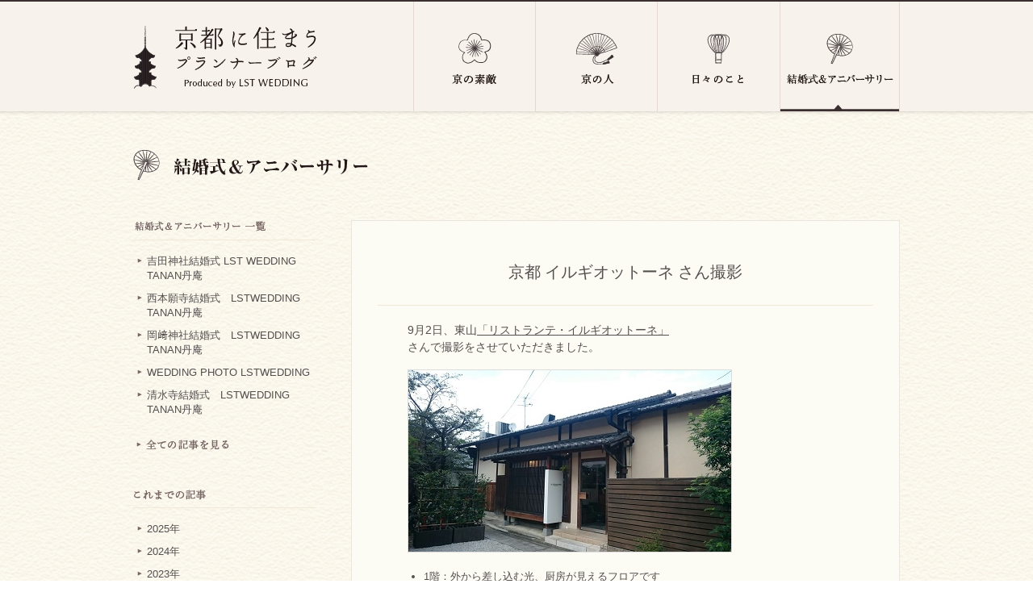

--- FILE ---
content_type: text/html; charset=UTF-8
request_url: https://www.lst-nishikawa.com/weddings/%E4%BA%AC%E9%83%BD%E3%80%80%E3%82%A4%E3%83%AB%E3%82%AE%E3%82%AA%E3%83%83%E3%83%88%E3%83%BC%E3%83%8D%E3%80%80%E3%81%95%E3%82%93%E6%92%AE%E5%BD%B1/
body_size: 11616
content:
<!DOCTYPE html PUBLIC "-//W3C//DTD XHTML 1.0 Transitional//EN" "http://www.w3.org/TR/xhtml1/DTD/xhtml1-transitional.dtd">
<html xmlns="http://www.w3.org/1999/xhtml" xml:lang="ja" lang="ja" xmlns:og="http://ogp.me/ns#" xmlns:fb="http://www.facebook.com/2008/fbml">
<head>
<meta http-equiv="Content-Type" content="text/html; charset=UTF-8" />
<meta http-equiv="Content-Script-Type" content="text/javascript" />
<meta http-equiv="Content-Style-Type" content="text/css" />
<meta name="robots" content="index,follow">
<link rel="shortcut icon" href="https://www.lst-nishikawa.com/wp-content/themes/nishikawa/img/favicon.ico" type="image/x-icon" />
<link rel="apple-touch-icon-precomposed" href="https://www.lst-nishikawa.com/wp-content/themes/nishikawa/img/apple-touch-icon.png" />
<meta name="Description" content="京都で和婚・結婚式を手掛けるウエディングプランナーのブログ。京都の結婚式やアニバーサリーについてご紹介します" />
<meta name="Keywords" content="京都和婚,京都結婚式（挙式）,京都神社結婚式（挙式）,京都神社婚,京都料亭披露宴,京都婚,着物,LST,エルエスティ,ウエディング,ウエディングプランナー,WEDDING" />
<meta property="og:title" content="京都 イルギオットーネ さん撮影 | 京都に住まう和婚プランナーブログ | LST WEDDING" />
<meta property="og:description" content="京都で和婚・結婚式を手掛けるウエディングプランナーのブログ。京都のお店や職人・京都結婚式・京都神社結婚式・京都料亭披露宴・同志社ウエディング・ライフスタイルをテーマに綴ります" />
<meta property="og:type" content="article" />
<meta property="og:url" content="https://www.lst-nishikawa.com/weddings/%e4%ba%ac%e9%83%bd%e3%80%80%e3%82%a4%e3%83%ab%e3%82%ae%e3%82%aa%e3%83%83%e3%83%88%e3%83%bc%e3%83%8d%e3%80%80%e3%81%95%e3%82%93%e6%92%ae%e5%bd%b1/" />
<meta property="og:image" content="https://www.lst-nishikawa.com/wp-content/uploads/hitohira/2016/09/1472817303193.jpg" />
<meta property="og:site_name" content="京都に住まう和婚プランナーブログ｜京都の神社結婚式・披露宴サポート LST WEDDING" />
<meta property="fb:app_id" content="161644950692012" />
<meta property="og:locale" content="ja_JP" />

<!-- is single -->
<title>京都 イルギオットーネ さん撮影 | 京都に住まう和婚プランナーブログ | LST WEDDING | 結婚式＆アニバーサリー | 京都に住まう和婚プランナーブログ | LST WEDDING</title>
<link rel="stylesheet" href="https://www.lst-nishikawa.com/wp-content/themes/nishikawa/common/css/import.css" type="text/css" media="all" />
<link rel="stylesheet" href="https://www.lst-nishikawa.com/wp-content/themes/nishikawa/common/css/wp.css" type="text/css" media="all" />
<link rel="stylesheet" href="https://www.lst-nishikawa.com/wp-content/themes/nishikawa/common/css/wedding.css" type="text/css" media="all" />
<link rel="stylesheet" href="https://www.lst-nishikawa.com/wp-content/themes/nishikawa/common/css/print.css" type="text/css" media="print" />
<meta name='robots' content='index, follow, max-image-preview:large, max-snippet:-1, max-video-preview:-1' />
	<style>img:is([sizes="auto" i], [sizes^="auto," i]) { contain-intrinsic-size: 3000px 1500px }</style>
	
	<!-- This site is optimized with the Yoast SEO plugin v26.1 - https://yoast.com/wordpress/plugins/seo/ -->
	<link rel="canonical" href="https://www.lst-nishikawa.com/weddings/京都　イルギオットーネ　さん撮影/" />
	<script type="application/ld+json" class="yoast-schema-graph">{"@context":"https://schema.org","@graph":[{"@type":"WebPage","@id":"https://www.lst-nishikawa.com/weddings/%e4%ba%ac%e9%83%bd%e3%80%80%e3%82%a4%e3%83%ab%e3%82%ae%e3%82%aa%e3%83%83%e3%83%88%e3%83%bc%e3%83%8d%e3%80%80%e3%81%95%e3%82%93%e6%92%ae%e5%bd%b1/","url":"https://www.lst-nishikawa.com/weddings/%e4%ba%ac%e9%83%bd%e3%80%80%e3%82%a4%e3%83%ab%e3%82%ae%e3%82%aa%e3%83%83%e3%83%88%e3%83%bc%e3%83%8d%e3%80%80%e3%81%95%e3%82%93%e6%92%ae%e5%bd%b1/","name":"京都 イルギオットーネ さん撮影 | 京都に住まう和婚プランナーブログ | LST WEDDING","isPartOf":{"@id":"https://www.lst-nishikawa.com/#website"},"primaryImageOfPage":{"@id":"https://www.lst-nishikawa.com/weddings/%e4%ba%ac%e9%83%bd%e3%80%80%e3%82%a4%e3%83%ab%e3%82%ae%e3%82%aa%e3%83%83%e3%83%88%e3%83%bc%e3%83%8d%e3%80%80%e3%81%95%e3%82%93%e6%92%ae%e5%bd%b1/#primaryimage"},"image":{"@id":"https://www.lst-nishikawa.com/weddings/%e4%ba%ac%e9%83%bd%e3%80%80%e3%82%a4%e3%83%ab%e3%82%ae%e3%82%aa%e3%83%83%e3%83%88%e3%83%bc%e3%83%8d%e3%80%80%e3%81%95%e3%82%93%e6%92%ae%e5%bd%b1/#primaryimage"},"thumbnailUrl":"https://www.lst-nishikawa.com/wp-content/uploads/hitohira/2016/09/1472817303193.jpg","datePublished":"2016-09-02T12:18:39+00:00","breadcrumb":{"@id":"https://www.lst-nishikawa.com/weddings/%e4%ba%ac%e9%83%bd%e3%80%80%e3%82%a4%e3%83%ab%e3%82%ae%e3%82%aa%e3%83%83%e3%83%88%e3%83%bc%e3%83%8d%e3%80%80%e3%81%95%e3%82%93%e6%92%ae%e5%bd%b1/#breadcrumb"},"inLanguage":"ja","potentialAction":[{"@type":"ReadAction","target":["https://www.lst-nishikawa.com/weddings/%e4%ba%ac%e9%83%bd%e3%80%80%e3%82%a4%e3%83%ab%e3%82%ae%e3%82%aa%e3%83%83%e3%83%88%e3%83%bc%e3%83%8d%e3%80%80%e3%81%95%e3%82%93%e6%92%ae%e5%bd%b1/"]}]},{"@type":"ImageObject","inLanguage":"ja","@id":"https://www.lst-nishikawa.com/weddings/%e4%ba%ac%e9%83%bd%e3%80%80%e3%82%a4%e3%83%ab%e3%82%ae%e3%82%aa%e3%83%83%e3%83%88%e3%83%bc%e3%83%8d%e3%80%80%e3%81%95%e3%82%93%e6%92%ae%e5%bd%b1/#primaryimage","url":"https://www.lst-nishikawa.com/wp-content/uploads/hitohira/2016/09/1472817303193.jpg","contentUrl":"https://www.lst-nishikawa.com/wp-content/uploads/hitohira/2016/09/1472817303193.jpg","width":400,"height":225},{"@type":"BreadcrumbList","@id":"https://www.lst-nishikawa.com/weddings/%e4%ba%ac%e9%83%bd%e3%80%80%e3%82%a4%e3%83%ab%e3%82%ae%e3%82%aa%e3%83%83%e3%83%88%e3%83%bc%e3%83%8d%e3%80%80%e3%81%95%e3%82%93%e6%92%ae%e5%bd%b1/#breadcrumb","itemListElement":[{"@type":"ListItem","position":1,"name":"ホーム","item":"https://www.lst-nishikawa.com/"},{"@type":"ListItem","position":2,"name":"結婚式＆アニバーサリー","item":"https://www.lst-nishikawa.com/weddings/"},{"@type":"ListItem","position":3,"name":"京都 イルギオットーネ さん撮影"}]},{"@type":"WebSite","@id":"https://www.lst-nishikawa.com/#website","url":"https://www.lst-nishikawa.com/","name":"京都に住まう和婚プランナーブログ | LST WEDDING","description":"京都の神社結婚式・披露宴サポート","publisher":{"@id":"https://www.lst-nishikawa.com/#organization"},"potentialAction":[{"@type":"SearchAction","target":{"@type":"EntryPoint","urlTemplate":"https://www.lst-nishikawa.com/?s={search_term_string}"},"query-input":{"@type":"PropertyValueSpecification","valueRequired":true,"valueName":"search_term_string"}}],"inLanguage":"ja"},{"@type":"Organization","@id":"https://www.lst-nishikawa.com/#organization","name":"京都に住まう和婚プランナーブログ | LST WEDDING","url":"https://www.lst-nishikawa.com/","logo":{"@type":"ImageObject","inLanguage":"ja","@id":"https://www.lst-nishikawa.com/#/schema/logo/image/","url":"https://www.lst-nishikawa.com/wp-content/uploads/2023/09/logo.gif","contentUrl":"https://www.lst-nishikawa.com/wp-content/uploads/2023/09/logo.gif","width":233,"height":79,"caption":"京都に住まう和婚プランナーブログ | LST WEDDING"},"image":{"@id":"https://www.lst-nishikawa.com/#/schema/logo/image/"}}]}</script>
	<!-- / Yoast SEO plugin. -->


<link rel='dns-prefetch' href='//ajax.googleapis.com' />
<link rel='stylesheet' id='wp-block-library-css' href='https://www.lst-nishikawa.com/wp-includes/css/dist/block-library/style.min.css?ver=6.8.3' type='text/css' media='all' />
<style id='classic-theme-styles-inline-css' type='text/css'>
/*! This file is auto-generated */
.wp-block-button__link{color:#fff;background-color:#32373c;border-radius:9999px;box-shadow:none;text-decoration:none;padding:calc(.667em + 2px) calc(1.333em + 2px);font-size:1.125em}.wp-block-file__button{background:#32373c;color:#fff;text-decoration:none}
</style>
<style id='global-styles-inline-css' type='text/css'>
:root{--wp--preset--aspect-ratio--square: 1;--wp--preset--aspect-ratio--4-3: 4/3;--wp--preset--aspect-ratio--3-4: 3/4;--wp--preset--aspect-ratio--3-2: 3/2;--wp--preset--aspect-ratio--2-3: 2/3;--wp--preset--aspect-ratio--16-9: 16/9;--wp--preset--aspect-ratio--9-16: 9/16;--wp--preset--color--black: #000000;--wp--preset--color--cyan-bluish-gray: #abb8c3;--wp--preset--color--white: #ffffff;--wp--preset--color--pale-pink: #f78da7;--wp--preset--color--vivid-red: #cf2e2e;--wp--preset--color--luminous-vivid-orange: #ff6900;--wp--preset--color--luminous-vivid-amber: #fcb900;--wp--preset--color--light-green-cyan: #7bdcb5;--wp--preset--color--vivid-green-cyan: #00d084;--wp--preset--color--pale-cyan-blue: #8ed1fc;--wp--preset--color--vivid-cyan-blue: #0693e3;--wp--preset--color--vivid-purple: #9b51e0;--wp--preset--gradient--vivid-cyan-blue-to-vivid-purple: linear-gradient(135deg,rgba(6,147,227,1) 0%,rgb(155,81,224) 100%);--wp--preset--gradient--light-green-cyan-to-vivid-green-cyan: linear-gradient(135deg,rgb(122,220,180) 0%,rgb(0,208,130) 100%);--wp--preset--gradient--luminous-vivid-amber-to-luminous-vivid-orange: linear-gradient(135deg,rgba(252,185,0,1) 0%,rgba(255,105,0,1) 100%);--wp--preset--gradient--luminous-vivid-orange-to-vivid-red: linear-gradient(135deg,rgba(255,105,0,1) 0%,rgb(207,46,46) 100%);--wp--preset--gradient--very-light-gray-to-cyan-bluish-gray: linear-gradient(135deg,rgb(238,238,238) 0%,rgb(169,184,195) 100%);--wp--preset--gradient--cool-to-warm-spectrum: linear-gradient(135deg,rgb(74,234,220) 0%,rgb(151,120,209) 20%,rgb(207,42,186) 40%,rgb(238,44,130) 60%,rgb(251,105,98) 80%,rgb(254,248,76) 100%);--wp--preset--gradient--blush-light-purple: linear-gradient(135deg,rgb(255,206,236) 0%,rgb(152,150,240) 100%);--wp--preset--gradient--blush-bordeaux: linear-gradient(135deg,rgb(254,205,165) 0%,rgb(254,45,45) 50%,rgb(107,0,62) 100%);--wp--preset--gradient--luminous-dusk: linear-gradient(135deg,rgb(255,203,112) 0%,rgb(199,81,192) 50%,rgb(65,88,208) 100%);--wp--preset--gradient--pale-ocean: linear-gradient(135deg,rgb(255,245,203) 0%,rgb(182,227,212) 50%,rgb(51,167,181) 100%);--wp--preset--gradient--electric-grass: linear-gradient(135deg,rgb(202,248,128) 0%,rgb(113,206,126) 100%);--wp--preset--gradient--midnight: linear-gradient(135deg,rgb(2,3,129) 0%,rgb(40,116,252) 100%);--wp--preset--font-size--small: 13px;--wp--preset--font-size--medium: 20px;--wp--preset--font-size--large: 36px;--wp--preset--font-size--x-large: 42px;--wp--preset--spacing--20: 0.44rem;--wp--preset--spacing--30: 0.67rem;--wp--preset--spacing--40: 1rem;--wp--preset--spacing--50: 1.5rem;--wp--preset--spacing--60: 2.25rem;--wp--preset--spacing--70: 3.38rem;--wp--preset--spacing--80: 5.06rem;--wp--preset--shadow--natural: 6px 6px 9px rgba(0, 0, 0, 0.2);--wp--preset--shadow--deep: 12px 12px 50px rgba(0, 0, 0, 0.4);--wp--preset--shadow--sharp: 6px 6px 0px rgba(0, 0, 0, 0.2);--wp--preset--shadow--outlined: 6px 6px 0px -3px rgba(255, 255, 255, 1), 6px 6px rgba(0, 0, 0, 1);--wp--preset--shadow--crisp: 6px 6px 0px rgba(0, 0, 0, 1);}:where(.is-layout-flex){gap: 0.5em;}:where(.is-layout-grid){gap: 0.5em;}body .is-layout-flex{display: flex;}.is-layout-flex{flex-wrap: wrap;align-items: center;}.is-layout-flex > :is(*, div){margin: 0;}body .is-layout-grid{display: grid;}.is-layout-grid > :is(*, div){margin: 0;}:where(.wp-block-columns.is-layout-flex){gap: 2em;}:where(.wp-block-columns.is-layout-grid){gap: 2em;}:where(.wp-block-post-template.is-layout-flex){gap: 1.25em;}:where(.wp-block-post-template.is-layout-grid){gap: 1.25em;}.has-black-color{color: var(--wp--preset--color--black) !important;}.has-cyan-bluish-gray-color{color: var(--wp--preset--color--cyan-bluish-gray) !important;}.has-white-color{color: var(--wp--preset--color--white) !important;}.has-pale-pink-color{color: var(--wp--preset--color--pale-pink) !important;}.has-vivid-red-color{color: var(--wp--preset--color--vivid-red) !important;}.has-luminous-vivid-orange-color{color: var(--wp--preset--color--luminous-vivid-orange) !important;}.has-luminous-vivid-amber-color{color: var(--wp--preset--color--luminous-vivid-amber) !important;}.has-light-green-cyan-color{color: var(--wp--preset--color--light-green-cyan) !important;}.has-vivid-green-cyan-color{color: var(--wp--preset--color--vivid-green-cyan) !important;}.has-pale-cyan-blue-color{color: var(--wp--preset--color--pale-cyan-blue) !important;}.has-vivid-cyan-blue-color{color: var(--wp--preset--color--vivid-cyan-blue) !important;}.has-vivid-purple-color{color: var(--wp--preset--color--vivid-purple) !important;}.has-black-background-color{background-color: var(--wp--preset--color--black) !important;}.has-cyan-bluish-gray-background-color{background-color: var(--wp--preset--color--cyan-bluish-gray) !important;}.has-white-background-color{background-color: var(--wp--preset--color--white) !important;}.has-pale-pink-background-color{background-color: var(--wp--preset--color--pale-pink) !important;}.has-vivid-red-background-color{background-color: var(--wp--preset--color--vivid-red) !important;}.has-luminous-vivid-orange-background-color{background-color: var(--wp--preset--color--luminous-vivid-orange) !important;}.has-luminous-vivid-amber-background-color{background-color: var(--wp--preset--color--luminous-vivid-amber) !important;}.has-light-green-cyan-background-color{background-color: var(--wp--preset--color--light-green-cyan) !important;}.has-vivid-green-cyan-background-color{background-color: var(--wp--preset--color--vivid-green-cyan) !important;}.has-pale-cyan-blue-background-color{background-color: var(--wp--preset--color--pale-cyan-blue) !important;}.has-vivid-cyan-blue-background-color{background-color: var(--wp--preset--color--vivid-cyan-blue) !important;}.has-vivid-purple-background-color{background-color: var(--wp--preset--color--vivid-purple) !important;}.has-black-border-color{border-color: var(--wp--preset--color--black) !important;}.has-cyan-bluish-gray-border-color{border-color: var(--wp--preset--color--cyan-bluish-gray) !important;}.has-white-border-color{border-color: var(--wp--preset--color--white) !important;}.has-pale-pink-border-color{border-color: var(--wp--preset--color--pale-pink) !important;}.has-vivid-red-border-color{border-color: var(--wp--preset--color--vivid-red) !important;}.has-luminous-vivid-orange-border-color{border-color: var(--wp--preset--color--luminous-vivid-orange) !important;}.has-luminous-vivid-amber-border-color{border-color: var(--wp--preset--color--luminous-vivid-amber) !important;}.has-light-green-cyan-border-color{border-color: var(--wp--preset--color--light-green-cyan) !important;}.has-vivid-green-cyan-border-color{border-color: var(--wp--preset--color--vivid-green-cyan) !important;}.has-pale-cyan-blue-border-color{border-color: var(--wp--preset--color--pale-cyan-blue) !important;}.has-vivid-cyan-blue-border-color{border-color: var(--wp--preset--color--vivid-cyan-blue) !important;}.has-vivid-purple-border-color{border-color: var(--wp--preset--color--vivid-purple) !important;}.has-vivid-cyan-blue-to-vivid-purple-gradient-background{background: var(--wp--preset--gradient--vivid-cyan-blue-to-vivid-purple) !important;}.has-light-green-cyan-to-vivid-green-cyan-gradient-background{background: var(--wp--preset--gradient--light-green-cyan-to-vivid-green-cyan) !important;}.has-luminous-vivid-amber-to-luminous-vivid-orange-gradient-background{background: var(--wp--preset--gradient--luminous-vivid-amber-to-luminous-vivid-orange) !important;}.has-luminous-vivid-orange-to-vivid-red-gradient-background{background: var(--wp--preset--gradient--luminous-vivid-orange-to-vivid-red) !important;}.has-very-light-gray-to-cyan-bluish-gray-gradient-background{background: var(--wp--preset--gradient--very-light-gray-to-cyan-bluish-gray) !important;}.has-cool-to-warm-spectrum-gradient-background{background: var(--wp--preset--gradient--cool-to-warm-spectrum) !important;}.has-blush-light-purple-gradient-background{background: var(--wp--preset--gradient--blush-light-purple) !important;}.has-blush-bordeaux-gradient-background{background: var(--wp--preset--gradient--blush-bordeaux) !important;}.has-luminous-dusk-gradient-background{background: var(--wp--preset--gradient--luminous-dusk) !important;}.has-pale-ocean-gradient-background{background: var(--wp--preset--gradient--pale-ocean) !important;}.has-electric-grass-gradient-background{background: var(--wp--preset--gradient--electric-grass) !important;}.has-midnight-gradient-background{background: var(--wp--preset--gradient--midnight) !important;}.has-small-font-size{font-size: var(--wp--preset--font-size--small) !important;}.has-medium-font-size{font-size: var(--wp--preset--font-size--medium) !important;}.has-large-font-size{font-size: var(--wp--preset--font-size--large) !important;}.has-x-large-font-size{font-size: var(--wp--preset--font-size--x-large) !important;}
:where(.wp-block-post-template.is-layout-flex){gap: 1.25em;}:where(.wp-block-post-template.is-layout-grid){gap: 1.25em;}
:where(.wp-block-columns.is-layout-flex){gap: 2em;}:where(.wp-block-columns.is-layout-grid){gap: 2em;}
:root :where(.wp-block-pullquote){font-size: 1.5em;line-height: 1.6;}
</style>
<link rel='stylesheet' id='heateor_sss_frontend_css-css' href='https://www.lst-nishikawa.com/wp-content/plugins/sassy-social-share/public/css/sassy-social-share-public.css?ver=3.3.79' type='text/css' media='all' />
<style id='heateor_sss_frontend_css-inline-css' type='text/css'>
.heateor_sss_button_instagram span.heateor_sss_svg,a.heateor_sss_instagram span.heateor_sss_svg{background:radial-gradient(circle at 30% 107%,#fdf497 0,#fdf497 5%,#fd5949 45%,#d6249f 60%,#285aeb 90%)}.heateor_sss_horizontal_sharing .heateor_sss_svg,.heateor_sss_standard_follow_icons_container .heateor_sss_svg{color:#fff;border-width:0px;border-style:solid;border-color:transparent}.heateor_sss_horizontal_sharing .heateorSssTCBackground{color:#666}.heateor_sss_horizontal_sharing span.heateor_sss_svg:hover,.heateor_sss_standard_follow_icons_container span.heateor_sss_svg:hover{border-color:transparent;}.heateor_sss_vertical_sharing span.heateor_sss_svg,.heateor_sss_floating_follow_icons_container span.heateor_sss_svg{color:#fff;border-width:0px;border-style:solid;border-color:transparent;}.heateor_sss_vertical_sharing .heateorSssTCBackground{color:#666;}.heateor_sss_vertical_sharing span.heateor_sss_svg:hover,.heateor_sss_floating_follow_icons_container span.heateor_sss_svg:hover{border-color:transparent;}
</style>
<script type="text/javascript" src="https://ajax.googleapis.com/ajax/libs/jquery/1.8.2/jquery.min.js?ver=1.8.2" id="jquery-js"></script>
<script type="text/javascript" src="https://www.lst-nishikawa.com/wp-content/themes/nishikawa/common/js/common.js"></script>
<script type="text/javascript" src="https://www.lst-nishikawa.com/wp-content/themes/nishikawa/common/js/wp.js"></script>
<script type="text/javascript" src="https://www.lst-nishikawa.com/wp-content/themes/nishikawa/common/js/jquery.page-scroller.js"></script>
<script type="text/javascript">
$(document).ready(function() {
	$(window).bind("load", function() {
		$('.photo_area img').each(function() {
			var img_width = $(this).width() ;
			var img_height = $(this).height();
			var ratio = img_width/img_height;
			if (img_width >= img_height && ratio >= 1.12) {
				$(this).addClass('col');
			} else {
				$(this).addClass('row');
			}
		});
		$('.side_box th img').each(function() {
			var img_width = $(this).width() ;
			var img_height = $(this).height();
			if (img_width >= img_height) {
				$(this).addClass('col');
			} else {
				$(this).addClass('row');
			}
		});
	});
});
</script>

<!-- Google Analyticsタグ -->
<!-- Global site tag (gtag.js) - Google Analytics -->
<script async src="https://www.googletagmanager.com/gtag/js?id=UA-21559494-4"></script>
<script>
  window.dataLayer = window.dataLayer || [];
  function gtag(){dataLayer.push(arguments);}
  gtag('js', new Date());

  gtag('config', 'UA-21559494-4');
</script><!-- /Google Analyticsタグ -->
<script type="speculationrules">
{"prefetch":[{"source":"document","where":{"and":[{"href_matches":"\/*"},{"not":{"href_matches":["\/wp-*.php","\/wp-admin\/*","\/wp-content\/uploads\/*","\/wp-content\/*","\/wp-content\/plugins\/*","\/wp-content\/themes\/nishikawa\/*","\/*\\?(.+)"]}},{"not":{"selector_matches":"a[rel~=\"nofollow\"]"}},{"not":{"selector_matches":".no-prefetch, .no-prefetch a"}}]},"eagerness":"conservative"}]}
</script>
<script type="text/javascript" id="heateor_sss_sharing_js-js-before">
/* <![CDATA[ */
function heateorSssLoadEvent(e) {var t=window.onload;if (typeof window.onload!="function") {window.onload=e}else{window.onload=function() {t();e()}}};	var heateorSssSharingAjaxUrl = 'https://www.lst-nishikawa.com/wp-admin/admin-ajax.php', heateorSssCloseIconPath = 'https://www.lst-nishikawa.com/wp-content/plugins/sassy-social-share/public/../images/close.png', heateorSssPluginIconPath = 'https://www.lst-nishikawa.com/wp-content/plugins/sassy-social-share/public/../images/logo.png', heateorSssHorizontalSharingCountEnable = 0, heateorSssVerticalSharingCountEnable = 0, heateorSssSharingOffset = -10; var heateorSssMobileStickySharingEnabled = 0;var heateorSssCopyLinkMessage = "リンクがコピーされました。";var heateorSssUrlCountFetched = [], heateorSssSharesText = 'シェア', heateorSssShareText = 'シェア';function heateorSssPopup(e) {window.open(e,"popUpWindow","height=400,width=600,left=400,top=100,resizable,scrollbars,toolbar=0,personalbar=0,menubar=no,location=no,directories=no,status")}
/* ]]> */
</script>
<script type="text/javascript" src="https://www.lst-nishikawa.com/wp-content/plugins/sassy-social-share/public/js/sassy-social-share-public.js?ver=3.3.79" id="heateor_sss_sharing_js-js"></script>
</head>

<body id="wedding_detail_css" class="wedding_css wedding_detail_css">

<a name="top" id="top"></a>
<div id="container">
<div id="header">
<div class="inner">
<h1><a href="https://www.lst-nishikawa.com/"><img src="https://www.lst-nishikawa.com/wp-content/themes/nishikawa/img/logo.gif" alt="京都に住まう和婚プランナーブログ｜京都の神社結婚式・披露宴サポート LST WEDDING" width="233" height="79" /></a></h1>

<div id="menu">
<ul>
<li class="menu1"><a href="https://www.lst-nishikawa.com/favorite/">京の素敵</a></li>
<li class="menu2"><a href="https://www.lst-nishikawa.com/kyoto/">京の人</a></li>
<li class="menu3"><a href="https://www.lst-nishikawa.com/diary/">日々のこと</a></li>
<li class="menu4"><a href="https://www.lst-nishikawa.com/wedding/">結婚式＆アニバーサリー</a></li>
</ul>
</div>
</div>
<!-- /END header --></div>

<div id="contents_wrap">
<div id="contents_wrap_btm">

<div id="contents">
<div class="top_con_box clearfix">

<h2 class="page_title"><a href="https://www.lst-nishikawa.com/wedding/"><img src="https://www.lst-nishikawa.com/wp-content/themes/nishikawa/img/wedding_title.gif" alt="結婚式＆アニバーサリー" width="300" height="39" /></a></h2>

<div class="side_area">


<div class="side_box side_box1">

<p class="side_midashi"><img src="https://www.lst-nishikawa.com/wp-content/themes/nishikawa/img/midashi_weddinglist.gif" alt="結婚式＆アニバーサリー　一覧" width="165" height="18" /></p>
<ul>
<li><a href="https://www.lst-nishikawa.com/weddings/%e5%90%89%e7%94%b0%e7%a5%9e%e7%a4%be%e7%b5%90%e5%a9%9a%e5%bc%8f-lst-wedding-tanan%e4%b8%b9%e5%ba%b5/">吉田神社結婚式 LST WEDDING TANAN丹庵</a></li>
<li><a href="https://www.lst-nishikawa.com/weddings/%e8%a5%bf%e6%9c%ac%e9%a1%98%e5%af%ba%e7%b5%90%e5%a9%9a%e5%bc%8f%e3%80%80lstwedding-tanan%e4%b8%b9%e5%ba%b5/">西本願寺結婚式　LSTWEDDING TANAN丹庵</a></li>
<li><a href="https://www.lst-nishikawa.com/weddings/%e5%b2%a1%ef%a8%91%e7%a5%9e%e7%a4%be%e7%b5%90%e5%a9%9a%e5%bc%8f%e3%80%80lstwedding-tanan%e4%b8%b9%e5%ba%b5/">岡﨑神社結婚式　LSTWEDDING TANAN丹庵</a></li>
<li><a href="https://www.lst-nishikawa.com/weddings/wedding-photo-lstwedding/">WEDDING PHOTO LSTWEDDING</a></li>
<li><a href="https://www.lst-nishikawa.com/weddings/%e6%b8%85%e6%b0%b4%e5%af%ba%e7%b5%90%e5%a9%9a%e5%bc%8f%e3%80%80lstwedding-tanan%e4%b8%b9%e5%ba%b5/">清水寺結婚式　LSTWEDDING TANAN丹庵</a></li>
</ul>

<p class="side_midashi2"><a href="https://www.lst-nishikawa.com/wedding/"><img src="https://www.lst-nishikawa.com/wp-content/themes/nishikawa/img/midashi_alllist.gif" alt="全ての記事を見る" width="129" height="20" /></a></p>
<!-- /END side_box1 --></div>

<div class="side_box side_box3">
<p class="side_midashi"><img src="https://www.lst-nishikawa.com/wp-content/themes/nishikawa/img/midashi_archives.gif" alt="これまでの記事" width="127" height="17" /></p>


<ul class="list_arc">

<li><div class="news_year"><span>2025年</span></div>
<ul class="news_month">
<li><a href='https://www.lst-nishikawa.com/date/2025/12/?post_type=weddings'>12月</a></li>
<li><a href='https://www.lst-nishikawa.com/date/2025/09/?post_type=weddings'>9月</a></li>
<li><a href='https://www.lst-nishikawa.com/date/2025/08/?post_type=weddings'>8月</a></li>
<li><a href='https://www.lst-nishikawa.com/date/2025/06/?post_type=weddings'>6月</a></li>
<li><a href='https://www.lst-nishikawa.com/date/2025/04/?post_type=weddings'>4月</a></li>
<li><a href='https://www.lst-nishikawa.com/date/2025/02/?post_type=weddings'>2月</a></li>
<li><a href='https://www.lst-nishikawa.com/date/2025/01/?post_type=weddings'>1月</a></li>
</ul>
</li>

<li><div class="news_year"><span>2024年</span></div>
<ul class="news_month">
<li><a href='https://www.lst-nishikawa.com/date/2024/11/?post_type=weddings'>11月</a></li>
<li><a href='https://www.lst-nishikawa.com/date/2024/10/?post_type=weddings'>10月</a></li>
<li><a href='https://www.lst-nishikawa.com/date/2024/09/?post_type=weddings'>9月</a></li>
<li><a href='https://www.lst-nishikawa.com/date/2024/08/?post_type=weddings'>8月</a></li>
<li><a href='https://www.lst-nishikawa.com/date/2024/06/?post_type=weddings'>6月</a></li>
<li><a href='https://www.lst-nishikawa.com/date/2024/01/?post_type=weddings'>1月</a></li>
</ul>
</li>

<li><div class="news_year"><span>2023年</span></div>
<ul class="news_month">
<li><a href='https://www.lst-nishikawa.com/date/2023/12/?post_type=weddings'>12月</a></li>
<li><a href='https://www.lst-nishikawa.com/date/2023/11/?post_type=weddings'>11月</a></li>
<li><a href='https://www.lst-nishikawa.com/date/2023/09/?post_type=weddings'>9月</a></li>
<li><a href='https://www.lst-nishikawa.com/date/2023/08/?post_type=weddings'>8月</a></li>
<li><a href='https://www.lst-nishikawa.com/date/2023/07/?post_type=weddings'>7月</a></li>
<li><a href='https://www.lst-nishikawa.com/date/2023/06/?post_type=weddings'>6月</a></li>
<li><a href='https://www.lst-nishikawa.com/date/2023/05/?post_type=weddings'>5月</a></li>
<li><a href='https://www.lst-nishikawa.com/date/2023/04/?post_type=weddings'>4月</a></li>
<li><a href='https://www.lst-nishikawa.com/date/2023/02/?post_type=weddings'>2月</a></li>
<li><a href='https://www.lst-nishikawa.com/date/2023/01/?post_type=weddings'>1月</a></li>
</ul>
</li>

<li><div class="news_year"><span>2022年</span></div>
<ul class="news_month">
<li><a href='https://www.lst-nishikawa.com/date/2022/12/?post_type=weddings'>12月</a></li>
<li><a href='https://www.lst-nishikawa.com/date/2022/11/?post_type=weddings'>11月</a></li>
<li><a href='https://www.lst-nishikawa.com/date/2022/08/?post_type=weddings'>8月</a></li>
<li><a href='https://www.lst-nishikawa.com/date/2022/07/?post_type=weddings'>7月</a></li>
<li><a href='https://www.lst-nishikawa.com/date/2022/06/?post_type=weddings'>6月</a></li>
<li><a href='https://www.lst-nishikawa.com/date/2022/05/?post_type=weddings'>5月</a></li>
<li><a href='https://www.lst-nishikawa.com/date/2022/04/?post_type=weddings'>4月</a></li>
</ul>
</li>

<li><div class="news_year"><span>2021年</span></div>
<ul class="news_month">
<li><a href='https://www.lst-nishikawa.com/date/2021/08/?post_type=weddings'>8月</a></li>
<li><a href='https://www.lst-nishikawa.com/date/2021/07/?post_type=weddings'>7月</a></li>
<li><a href='https://www.lst-nishikawa.com/date/2021/06/?post_type=weddings'>6月</a></li>
<li><a href='https://www.lst-nishikawa.com/date/2021/04/?post_type=weddings'>4月</a></li>
<li><a href='https://www.lst-nishikawa.com/date/2021/02/?post_type=weddings'>2月</a></li>
<li><a href='https://www.lst-nishikawa.com/date/2021/01/?post_type=weddings'>1月</a></li>
</ul>
</li>

<li><div class="news_year"><span>2020年</span></div>
<ul class="news_month">
<li><a href='https://www.lst-nishikawa.com/date/2020/12/?post_type=weddings'>12月</a></li>
<li><a href='https://www.lst-nishikawa.com/date/2020/10/?post_type=weddings'>10月</a></li>
<li><a href='https://www.lst-nishikawa.com/date/2020/09/?post_type=weddings'>9月</a></li>
<li><a href='https://www.lst-nishikawa.com/date/2020/08/?post_type=weddings'>8月</a></li>
<li><a href='https://www.lst-nishikawa.com/date/2020/07/?post_type=weddings'>7月</a></li>
<li><a href='https://www.lst-nishikawa.com/date/2020/06/?post_type=weddings'>6月</a></li>
<li><a href='https://www.lst-nishikawa.com/date/2020/05/?post_type=weddings'>5月</a></li>
<li><a href='https://www.lst-nishikawa.com/date/2020/03/?post_type=weddings'>3月</a></li>
<li><a href='https://www.lst-nishikawa.com/date/2020/02/?post_type=weddings'>2月</a></li>
<li><a href='https://www.lst-nishikawa.com/date/2020/01/?post_type=weddings'>1月</a></li>
</ul>
</li>

<li><div class="news_year"><span>2019年</span></div>
<ul class="news_month">
<li><a href='https://www.lst-nishikawa.com/date/2019/12/?post_type=weddings'>12月</a></li>
<li><a href='https://www.lst-nishikawa.com/date/2019/09/?post_type=weddings'>9月</a></li>
<li><a href='https://www.lst-nishikawa.com/date/2019/08/?post_type=weddings'>8月</a></li>
<li><a href='https://www.lst-nishikawa.com/date/2019/07/?post_type=weddings'>7月</a></li>
<li><a href='https://www.lst-nishikawa.com/date/2019/06/?post_type=weddings'>6月</a></li>
<li><a href='https://www.lst-nishikawa.com/date/2019/05/?post_type=weddings'>5月</a></li>
<li><a href='https://www.lst-nishikawa.com/date/2019/04/?post_type=weddings'>4月</a></li>
<li><a href='https://www.lst-nishikawa.com/date/2019/02/?post_type=weddings'>2月</a></li>
<li><a href='https://www.lst-nishikawa.com/date/2019/01/?post_type=weddings'>1月</a></li>
</ul>
</li>

<li><div class="news_year"><span>2018年</span></div>
<ul class="news_month">
<li><a href='https://www.lst-nishikawa.com/date/2018/12/?post_type=weddings'>12月</a></li>
<li><a href='https://www.lst-nishikawa.com/date/2018/11/?post_type=weddings'>11月</a></li>
<li><a href='https://www.lst-nishikawa.com/date/2018/10/?post_type=weddings'>10月</a></li>
<li><a href='https://www.lst-nishikawa.com/date/2018/09/?post_type=weddings'>9月</a></li>
<li><a href='https://www.lst-nishikawa.com/date/2018/08/?post_type=weddings'>8月</a></li>
<li><a href='https://www.lst-nishikawa.com/date/2018/07/?post_type=weddings'>7月</a></li>
<li><a href='https://www.lst-nishikawa.com/date/2018/06/?post_type=weddings'>6月</a></li>
<li><a href='https://www.lst-nishikawa.com/date/2018/05/?post_type=weddings'>5月</a></li>
<li><a href='https://www.lst-nishikawa.com/date/2018/04/?post_type=weddings'>4月</a></li>
<li><a href='https://www.lst-nishikawa.com/date/2018/03/?post_type=weddings'>3月</a></li>
<li><a href='https://www.lst-nishikawa.com/date/2018/02/?post_type=weddings'>2月</a></li>
<li><a href='https://www.lst-nishikawa.com/date/2018/01/?post_type=weddings'>1月</a></li>
</ul>
</li>

<li><div class="news_year"><span>2017年</span></div>
<ul class="news_month">
<li><a href='https://www.lst-nishikawa.com/date/2017/12/?post_type=weddings'>12月</a></li>
<li><a href='https://www.lst-nishikawa.com/date/2017/10/?post_type=weddings'>10月</a></li>
<li><a href='https://www.lst-nishikawa.com/date/2017/09/?post_type=weddings'>9月</a></li>
<li><a href='https://www.lst-nishikawa.com/date/2017/08/?post_type=weddings'>8月</a></li>
<li><a href='https://www.lst-nishikawa.com/date/2017/07/?post_type=weddings'>7月</a></li>
<li><a href='https://www.lst-nishikawa.com/date/2017/06/?post_type=weddings'>6月</a></li>
<li><a href='https://www.lst-nishikawa.com/date/2017/05/?post_type=weddings'>5月</a></li>
<li><a href='https://www.lst-nishikawa.com/date/2017/04/?post_type=weddings'>4月</a></li>
<li><a href='https://www.lst-nishikawa.com/date/2017/03/?post_type=weddings'>3月</a></li>
<li><a href='https://www.lst-nishikawa.com/date/2017/02/?post_type=weddings'>2月</a></li>
<li><a href='https://www.lst-nishikawa.com/date/2017/01/?post_type=weddings'>1月</a></li>
</ul>
</li>

<li><div class="news_year_on"><span>2016年</span></div>
<ul class="news_month_on">
<li><a href='https://www.lst-nishikawa.com/date/2016/12/?post_type=weddings'>12月</a></li>
<li><a href='https://www.lst-nishikawa.com/date/2016/11/?post_type=weddings'>11月</a></li>
<li><a href='https://www.lst-nishikawa.com/date/2016/10/?post_type=weddings'>10月</a></li>
<li><a href='https://www.lst-nishikawa.com/date/2016/09/?post_type=weddings'>9月</a></li>
<li><a href='https://www.lst-nishikawa.com/date/2016/08/?post_type=weddings'>8月</a></li>
<li><a href='https://www.lst-nishikawa.com/date/2016/07/?post_type=weddings'>7月</a></li>
<li><a href='https://www.lst-nishikawa.com/date/2016/06/?post_type=weddings'>6月</a></li>
<li><a href='https://www.lst-nishikawa.com/date/2016/05/?post_type=weddings'>5月</a></li>
<li><a href='https://www.lst-nishikawa.com/date/2016/04/?post_type=weddings'>4月</a></li>
<li><a href='https://www.lst-nishikawa.com/date/2016/03/?post_type=weddings'>3月</a></li>
<li><a href='https://www.lst-nishikawa.com/date/2016/02/?post_type=weddings'>2月</a></li>
<li><a href='https://www.lst-nishikawa.com/date/2016/01/?post_type=weddings'>1月</a></li>
</ul>
</li>

<li><div class="news_year"><span>2015年</span></div>
<ul class="news_month">
<li><a href='https://www.lst-nishikawa.com/date/2015/12/?post_type=weddings'>12月</a></li>
<li><a href='https://www.lst-nishikawa.com/date/2015/11/?post_type=weddings'>11月</a></li>
<li><a href='https://www.lst-nishikawa.com/date/2015/10/?post_type=weddings'>10月</a></li>
<li><a href='https://www.lst-nishikawa.com/date/2015/09/?post_type=weddings'>9月</a></li>
<li><a href='https://www.lst-nishikawa.com/date/2015/08/?post_type=weddings'>8月</a></li>
<li><a href='https://www.lst-nishikawa.com/date/2015/07/?post_type=weddings'>7月</a></li>
<li><a href='https://www.lst-nishikawa.com/date/2015/06/?post_type=weddings'>6月</a></li>
<li><a href='https://www.lst-nishikawa.com/date/2015/05/?post_type=weddings'>5月</a></li>
<li><a href='https://www.lst-nishikawa.com/date/2015/04/?post_type=weddings'>4月</a></li>
<li><a href='https://www.lst-nishikawa.com/date/2015/03/?post_type=weddings'>3月</a></li>
<li><a href='https://www.lst-nishikawa.com/date/2015/02/?post_type=weddings'>2月</a></li>
<li><a href='https://www.lst-nishikawa.com/date/2015/01/?post_type=weddings'>1月</a></li>
</ul>
</li>

<li><div class="news_year"><span>2014年</span></div>
<ul class="news_month">
<li><a href='https://www.lst-nishikawa.com/date/2014/12/?post_type=weddings'>12月</a></li>
<li><a href='https://www.lst-nishikawa.com/date/2014/11/?post_type=weddings'>11月</a></li>
<li><a href='https://www.lst-nishikawa.com/date/2014/10/?post_type=weddings'>10月</a></li>
<li><a href='https://www.lst-nishikawa.com/date/2014/09/?post_type=weddings'>9月</a></li>
<li><a href='https://www.lst-nishikawa.com/date/2014/08/?post_type=weddings'>8月</a></li>
<li><a href='https://www.lst-nishikawa.com/date/2014/07/?post_type=weddings'>7月</a></li>
<li><a href='https://www.lst-nishikawa.com/date/2014/06/?post_type=weddings'>6月</a></li>
<li><a href='https://www.lst-nishikawa.com/date/2014/05/?post_type=weddings'>5月</a></li>
<li><a href='https://www.lst-nishikawa.com/date/2014/04/?post_type=weddings'>4月</a></li>
<li><a href='https://www.lst-nishikawa.com/date/2014/03/?post_type=weddings'>3月</a></li>
<li><a href='https://www.lst-nishikawa.com/date/2014/02/?post_type=weddings'>2月</a></li>
<li><a href='https://www.lst-nishikawa.com/date/2014/01/?post_type=weddings'>1月</a></li>
</ul>
</li>

<li><div class="news_year"><span>2013年</span></div>
<ul class="news_month">
<li><a href='https://www.lst-nishikawa.com/date/2013/12/?post_type=weddings'>12月</a></li>
<li><a href='https://www.lst-nishikawa.com/date/2013/11/?post_type=weddings'>11月</a></li>
<li><a href='https://www.lst-nishikawa.com/date/2013/10/?post_type=weddings'>10月</a></li>
<li><a href='https://www.lst-nishikawa.com/date/2013/09/?post_type=weddings'>9月</a></li>
<li><a href='https://www.lst-nishikawa.com/date/2013/08/?post_type=weddings'>8月</a></li>
<li><a href='https://www.lst-nishikawa.com/date/2013/07/?post_type=weddings'>7月</a></li>
<li><a href='https://www.lst-nishikawa.com/date/2013/06/?post_type=weddings'>6月</a></li>
<li><a href='https://www.lst-nishikawa.com/date/2013/05/?post_type=weddings'>5月</a></li>
<li><a href='https://www.lst-nishikawa.com/date/2013/04/?post_type=weddings'>4月</a></li>
<li><a href='https://www.lst-nishikawa.com/date/2013/03/?post_type=weddings'>3月</a></li>
<li><a href='https://www.lst-nishikawa.com/date/2013/02/?post_type=weddings'>2月</a></li>
<li><a href='https://www.lst-nishikawa.com/date/2013/01/?post_type=weddings'>1月</a></li>
</ul>
</li>

<li><div class="news_year"><span>2012年</span></div>
<ul class="news_month">
<li><a href='https://www.lst-nishikawa.com/date/2012/12/?post_type=weddings'>12月</a></li>
<li><a href='https://www.lst-nishikawa.com/date/2012/11/?post_type=weddings'>11月</a></li>
<li><a href='https://www.lst-nishikawa.com/date/2012/10/?post_type=weddings'>10月</a></li>
<li><a href='https://www.lst-nishikawa.com/date/2012/09/?post_type=weddings'>9月</a></li>
<li><a href='https://www.lst-nishikawa.com/date/2012/08/?post_type=weddings'>8月</a></li>
<li><a href='https://www.lst-nishikawa.com/date/2012/07/?post_type=weddings'>7月</a></li>
<li><a href='https://www.lst-nishikawa.com/date/2012/06/?post_type=weddings'>6月</a></li>
<li><a href='https://www.lst-nishikawa.com/date/2012/05/?post_type=weddings'>5月</a></li>
<li><a href='https://www.lst-nishikawa.com/date/2012/04/?post_type=weddings'>4月</a></li>
<li><a href='https://www.lst-nishikawa.com/date/2012/03/?post_type=weddings'>3月</a></li>
<li><a href='https://www.lst-nishikawa.com/date/2012/02/?post_type=weddings'>2月</a></li>
<li><a href='https://www.lst-nishikawa.com/date/2012/01/?post_type=weddings'>1月</a></li>
</ul>
</li>

<li><div class="news_year"><span>2011年</span></div>
<ul class="news_month">
<li><a href='https://www.lst-nishikawa.com/date/2011/12/?post_type=weddings'>12月</a></li>
<li><a href='https://www.lst-nishikawa.com/date/2011/11/?post_type=weddings'>11月</a></li>
<li><a href='https://www.lst-nishikawa.com/date/2011/10/?post_type=weddings'>10月</a></li>
<li><a href='https://www.lst-nishikawa.com/date/2011/09/?post_type=weddings'>9月</a></li>
<li><a href='https://www.lst-nishikawa.com/date/2011/08/?post_type=weddings'>8月</a></li>
<li><a href='https://www.lst-nishikawa.com/date/2011/07/?post_type=weddings'>7月</a></li>
<li><a href='https://www.lst-nishikawa.com/date/2011/06/?post_type=weddings'>6月</a></li>
<li><a href='https://www.lst-nishikawa.com/date/2011/05/?post_type=weddings'>5月</a></li>
<li><a href='https://www.lst-nishikawa.com/date/2011/04/?post_type=weddings'>4月</a></li>
<li><a href='https://www.lst-nishikawa.com/date/2011/03/?post_type=weddings'>3月</a></li>
<li><a href='https://www.lst-nishikawa.com/date/2011/02/?post_type=weddings'>2月</a></li>
<li><a href='https://www.lst-nishikawa.com/date/2011/01/?post_type=weddings'>1月</a></li>
</ul>
</li>

<li><div class="news_year"><span>2010年</span></div>
<ul class="news_month">
<li><a href='https://www.lst-nishikawa.com/date/2010/12/?post_type=weddings'>12月</a></li>
<li><a href='https://www.lst-nishikawa.com/date/2010/11/?post_type=weddings'>11月</a></li>
<li><a href='https://www.lst-nishikawa.com/date/2010/10/?post_type=weddings'>10月</a></li>
<li><a href='https://www.lst-nishikawa.com/date/2010/09/?post_type=weddings'>9月</a></li>
<li><a href='https://www.lst-nishikawa.com/date/2010/08/?post_type=weddings'>8月</a></li>
</ul>
</li>
</ul>

<!-- /END side_box3 --></div>


<!-- /END side_area --></div>
<div class="main_area">
<div class="entry">
<h3>京都 イルギオットーネ さん撮影</h3>



<div class="inner">

<!-- /////////////////// 記事ここから /////////////////// -->

<p>9月2日、東山<a href="http://www.ilghiottone.com/">「リストランテ・イルギオットーネ」</a><br />
さんで撮影をさせていただきました。</p>
<p><img fetchpriority="high" decoding="async" class="alignleft size-full wp-image-3416" src="https://www.lst-nishikawa.com/wp-content/uploads/hitohira/2016/09/1472817303193.jpg" alt="1472817303193" width="400" height="225" /></p>
<ul>
<li>1階：外から差し込む光、厨房が見えるフロアです</li>
<li><em>Ground floor: Sun lights are coming from outside. On this floor, you can see the kitchen.</em></li>
</ul>
<p><img decoding="async" class="alignleft size-full wp-image-3419" src="https://www.lst-nishikawa.com/wp-content/uploads/hitohira/2016/09/20160902_205922.jpg" alt="_20160902_205922" width="400" height="225" /></p>
<ul>
<li>2階：すぐそばに「八坂の塔」をのぞめる個室です</li>
<li><em>2nd floor: A private room with a view of &#8220;Yasaka-no-Toh (pagoda)&#8221; near by.</em></li>
</ul>
<p><img decoding="async" class="alignleft size-medium wp-image-3418" src="https://www.lst-nishikawa.com/wp-content/uploads/hitohira/2016/09/1472817680803-1.jpg" alt="1472817680803" width="400" height="225" /></p>
<p>撮影後、LSTスタッフはじめ、パートナー会社の皆様と<br />
お食事をいただきました。</p>
<p><img loading="lazy" decoding="async" class="alignleft size-medium wp-image-3421" src="https://www.lst-nishikawa.com/wp-content/uploads/hitohira/2016/09/1472817318970.jpg" alt="1472817318970" width="400" height="225" /></p>
<p><img loading="lazy" decoding="async" class="alignleft size-full wp-image-3422" src="https://www.lst-nishikawa.com/wp-content/uploads/hitohira/2016/09/1472817327865.jpg" alt="1472817327865" width="225" height="400" /></p>
<p>どのお料理も、美しく、楽しく、もちろん美味しくて感動いたしました。<br />
次にどんなお料理が出てくるのか、ワクワクしました！</p>
<p>お二人の思い出の食材も取り入れてくださる、<br />
イルギオットーネさん。</p>
<p>美味しいお料理、選び抜かれたインテリアで<br />
空間も楽しめるリストランテです。</p>
<p>本日の機会をいただきました、笹島シェフ、スタッフの皆様<br />
誠にありがとうございました！</p>
<p>LST WEDDING 　N</p>
<hr width="100%" size="1" noshade="noshade" color="#CCCCCC" />
<h2>PHOTOGRAPHY AT IL GHIOTTONE IN KYOTO</h2>
<p>We did a photography at <a href="http://www.ilghiottone.com/">&#8220;Ristorante Il Ghiottone&#8221;</a> in Higashiyama on September 2nd.</p>
<p>After the photography, all the staff had a meal together.</p>
<p>All dishes were beautiful, joyful and of course delicious.<br />
We were so impressed with each dish and excited to see what would be served next.</p>
<p>At Il Ghiottone, they can serve a dish of memories for a couple upon a request.</p>
<p>You can enjoy not only their delicious food but also the space with excellent interior decoration.</p>
<p>We would like to thank Mr. Sasajima, a chef, and other staff of the restaurant for the great opportunity today.</p>
<p>By N / LST Wedding</p>

<!-- /////////////////// 記事ここまで /////////////////// -->
<!-- Social Share -->
<div>
<div class="heateor_sss_sharing_container heateor_sss_horizontal_sharing" data-heateor-ss-offset="0" data-heateor-sss-href='https://www.lst-nishikawa.com/weddings/%e4%ba%ac%e9%83%bd%e3%80%80%e3%82%a4%e3%83%ab%e3%82%ae%e3%82%aa%e3%83%83%e3%83%88%e3%83%bc%e3%83%8d%e3%80%80%e3%81%95%e3%82%93%e6%92%ae%e5%bd%b1/'><div class="heateor_sss_sharing_ul"><a aria-label="Facebook" class="heateor_sss_facebook" href="https://www.facebook.com/sharer/sharer.php?u=https%3A%2F%2Fwww.lst-nishikawa.com%2Fweddings%2F%25e4%25ba%25ac%25e9%2583%25bd%25e3%2580%2580%25e3%2582%25a4%25e3%2583%25ab%25e3%2582%25ae%25e3%2582%25aa%25e3%2583%2583%25e3%2583%2588%25e3%2583%25bc%25e3%2583%258d%25e3%2580%2580%25e3%2581%2595%25e3%2582%2593%25e6%2592%25ae%25e5%25bd%25b1%2F" title="Facebook" rel="nofollow noopener" target="_blank" style="font-size:32px!important;box-shadow:none;display:inline-block;vertical-align:middle"><span class="heateor_sss_svg" style="background-color:#0765FE;width:40px;height:40px;border-radius:999px;display:inline-block;opacity:1;float:left;font-size:32px;box-shadow:none;display:inline-block;font-size:16px;padding:0 4px;vertical-align:middle;background-repeat:repeat;overflow:hidden;padding:0;cursor:pointer;box-sizing:content-box"><svg style="display:block;border-radius:999px;" focusable="false" aria-hidden="true" xmlns="http://www.w3.org/2000/svg" width="100%" height="100%" viewBox="0 0 32 32"><path fill="#fff" d="M28 16c0-6.627-5.373-12-12-12S4 9.373 4 16c0 5.628 3.875 10.35 9.101 11.647v-7.98h-2.474V16H13.1v-1.58c0-4.085 1.849-5.978 5.859-5.978.76 0 2.072.15 2.608.298v3.325c-.283-.03-.775-.045-1.386-.045-1.967 0-2.728.745-2.728 2.683V16h3.92l-.673 3.667h-3.247v8.245C23.395 27.195 28 22.135 28 16Z"></path></svg></span></a><a aria-label="Twitter" class="heateor_sss_button_twitter" href="https://twitter.com/intent/tweet?text=%E4%BA%AC%E9%83%BD%20%E3%82%A4%E3%83%AB%E3%82%AE%E3%82%AA%E3%83%83%E3%83%88%E3%83%BC%E3%83%8D%20%E3%81%95%E3%82%93%E6%92%AE%E5%BD%B1&url=https%3A%2F%2Fwww.lst-nishikawa.com%2Fweddings%2F%25e4%25ba%25ac%25e9%2583%25bd%25e3%2580%2580%25e3%2582%25a4%25e3%2583%25ab%25e3%2582%25ae%25e3%2582%25aa%25e3%2583%2583%25e3%2583%2588%25e3%2583%25bc%25e3%2583%258d%25e3%2580%2580%25e3%2581%2595%25e3%2582%2593%25e6%2592%25ae%25e5%25bd%25b1%2F" title="Twitter" rel="nofollow noopener" target="_blank" style="font-size:32px!important;box-shadow:none;display:inline-block;vertical-align:middle"><span class="heateor_sss_svg heateor_sss_s__default heateor_sss_s_twitter" style="background-color:#55acee;width:40px;height:40px;border-radius:999px;display:inline-block;opacity:1;float:left;font-size:32px;box-shadow:none;display:inline-block;font-size:16px;padding:0 4px;vertical-align:middle;background-repeat:repeat;overflow:hidden;padding:0;cursor:pointer;box-sizing:content-box"><svg style="display:block;border-radius:999px;" focusable="false" aria-hidden="true" xmlns="http://www.w3.org/2000/svg" width="100%" height="100%" viewBox="-4 -4 39 39"><path d="M28 8.557a9.913 9.913 0 0 1-2.828.775 4.93 4.93 0 0 0 2.166-2.725 9.738 9.738 0 0 1-3.13 1.194 4.92 4.92 0 0 0-3.593-1.55 4.924 4.924 0 0 0-4.794 6.049c-4.09-.21-7.72-2.17-10.15-5.15a4.942 4.942 0 0 0-.665 2.477c0 1.71.87 3.214 2.19 4.1a4.968 4.968 0 0 1-2.23-.616v.06c0 2.39 1.7 4.38 3.952 4.83-.414.115-.85.174-1.297.174-.318 0-.626-.03-.928-.086a4.935 4.935 0 0 0 4.6 3.42 9.893 9.893 0 0 1-6.114 2.107c-.398 0-.79-.023-1.175-.068a13.953 13.953 0 0 0 7.55 2.213c9.056 0 14.01-7.507 14.01-14.013 0-.213-.005-.426-.015-.637.96-.695 1.795-1.56 2.455-2.55z" fill="#fff"></path></svg></span></a><a target="_blank" aria-label="Line" class="heateor_sss_button_line" href="https://social-plugins.line.me/lineit/share?url=https%3A%2F%2Fwww.lst-nishikawa.com%2Fweddings%2F%25e4%25ba%25ac%25e9%2583%25bd%25e3%2580%2580%25e3%2582%25a4%25e3%2583%25ab%25e3%2582%25ae%25e3%2582%25aa%25e3%2583%2583%25e3%2583%2588%25e3%2583%25bc%25e3%2583%258d%25e3%2580%2580%25e3%2581%2595%25e3%2582%2593%25e6%2592%25ae%25e5%25bd%25b1%2F" title="Line" rel="noopener" target="_blank" style="font-size:32px!important;box-shadow:none;display:inline-block;vertical-align:middle"><span class="heateor_sss_svg heateor_sss_s__default heateor_sss_s_line" style="background-color:#00c300;width:40px;height:40px;border-radius:999px;display:inline-block;opacity:1;float:left;font-size:32px;box-shadow:none;display:inline-block;font-size:16px;padding:0 4px;vertical-align:middle;background-repeat:repeat;overflow:hidden;padding:0;cursor:pointer;box-sizing:content-box"><svg style="display:block;border-radius:999px;" focusable="false" aria-hidden="true" xmlns="http://www.w3.org/2000/svg" width="100%" height="100%" viewBox="0 0 32 32"><path fill="#fff" d="M28 14.304c0-5.37-5.384-9.738-12-9.738S4 8.936 4 14.304c0 4.814 4.27 8.846 10.035 9.608.39.084.923.258 1.058.592.122.303.08.778.04 1.084l-.172 1.028c-.05.303-.24 1.187 1.04.647s6.91-4.07 9.43-6.968c1.737-1.905 2.57-3.842 2.57-5.99zM11.302 17.5H8.918c-.347 0-.63-.283-.63-.63V12.1c0-.346.283-.628.63-.628.348 0 .63.283.63.63v4.14h1.754c.35 0 .63.28.63.628 0 .347-.282.63-.63.63zm2.467-.63c0 .347-.284.628-.63.628-.348 0-.63-.282-.63-.63V12.1c0-.347.282-.63.63-.63.346 0 .63.284.63.63v4.77zm5.74 0c0 .27-.175.51-.433.596-.065.02-.132.032-.2.032-.195 0-.384-.094-.502-.25l-2.443-3.33v2.95c0 .35-.282.63-.63.63-.347 0-.63-.282-.63-.63V12.1c0-.27.174-.51.43-.597.066-.02.134-.033.2-.033.197 0 .386.094.503.252l2.444 3.328V12.1c0-.347.282-.63.63-.63.346 0 .63.284.63.63v4.77zm3.855-3.014c.348 0 .63.282.63.63 0 .346-.282.628-.63.628H21.61v1.126h1.755c.348 0 .63.282.63.63 0 .347-.282.628-.63.628H20.98c-.345 0-.628-.282-.628-.63v-4.766c0-.346.283-.628.63-.628h2.384c.348 0 .63.283.63.63 0 .346-.282.628-.63.628h-1.754v1.126h1.754z"/></svg></span></a></div><div class="heateorSssClear"></div></div>
</div>
<!-- End Social Share -->
<!-- /END inner --></div>

<!-- /END entry -->

</div>

<div class="pagenav clear">
<ul>
<li class="btnL"><a href="https://www.lst-nishikawa.com/weddings/%e5%a4%8f%e3%81%ae%e3%81%94%e7%b5%90%e5%a9%9a%e5%bc%8f%e3%80%80%e6%96%bc%e3%80%80%e6%96%99%e4%ba%ad%e5%b7%a6%e9%98%bf%e5%bd%8c/" rel="prev"><img src="https://www.lst-nishikawa.com/wp-content/themes/nishikawa/img/arrowL2.gif" alt="前へ" height="18" width="18"></a></li>
<li class="con_top"><a href="https://www.lst-nishikawa.com/wedding/"><https://www.lst-nishikawa.com/wp-content/themes/nishikawaimg src="img/btn_wedding_top.gif" alt="結婚式＆アニバーサリー　トップへ" width="205" height="18" /></a></li>
<li class="btnR"><a href="https://www.lst-nishikawa.com/weddings/%e5%92%8c%e8%a3%85%e9%ac%98%e3%83%bb%e6%b4%8b%e9%ab%aa%e4%bd%93%e9%a8%93%e4%bc%9a%ef%bc%88in-%e6%9d%b1%e4%ba%ac%e3%82%b5%e3%83%ad%e3%83%b3%ef%bc%89/" rel="next"><img src="https://www.lst-nishikawa.com/wp-content/themes/nishikawa/img/arrowR2.gif" alt="次へ" height="18" width="18"></a></li>
</ul>

<!-- /END main_area --></div>

<!-- /END pagenav --></div>

<!-- /END top_con_box --></div>

<!-- /END contents --></div>

<!-- /END contents_wrap_btm --></div>
<!-- /END contents_wrap --></div>

<div id="footer_wrap" class="clearfix clear">
<div id="info_area" class="clearfix">
<div class="inner clearfix">
<h2><img src="https://www.lst-nishikawa.com/wp-content/themes/nishikawa/img/midashi_info.gif" alt="京都 和婚のおすすめ情報" width="945" height="13" /></h2>
<div class="foot_main_area">
<img src="https://www.lst-nishikawa.com/wp-content/themes/nishikawa/img/sample.gif" alt="私らしい神社婚" width="950" height="230" /><!-- /END foot_main_area --></div>
<!-- /END inner --></div>
<!-- /END info_area --></div>
<div id="footer" class="clearfix">
<div class="inner">
<p class="pagetop clear"><a href="#top"><img src="https://www.lst-nishikawa.com/wp-content/themes/nishikawa/img/btn_pagetop.gif" alt="ページトップへ" width="143" height="37" /></a></p>
<!-- /END inner --></div>
<div id="copy">Copyright &copy; 2013 - 2026 Tokuko NISHIKAWA. All Rights Reserved.</div>

<!-- /END footer --></div>
<!-- /END footer_wrap --></div>

<!-- /END container --></div>
</body>
</html>

--- FILE ---
content_type: text/css
request_url: https://www.lst-nishikawa.com/wp-content/themes/nishikawa/common/css/common.css
body_size: 2839
content:
@charset "UTF-8";
/* CSS Document */



/* ページ全体
---------------------------------------------------- */

html{}

body {
	color: #544f4f;
	font-family:'ヒラギノ角ゴ Pro W3', 'Hiragino Kaku Gothic Pro', 'メイリオ', Meiryo, 'ＭＳ Ｐゴシック', sans-serif;
	font-size:80%;
	line-height:1.5;
	/*line-height:1.95;*/
}
/*body#top_css {line-height:1.5;}*/

@font-face {
	font-family: interfacessi;
	src: url("../font/interfacessi.woff") format('woff');
}

#container {
	width:100%;
}


/* リンク
---------------------------------------------------- */

a,a:link{
	text-decoration: underline;
	color: #544f4f;
	/*color:#28221a;*/
}
a:hover{
	text-decoration: none;
	color: #868280!important;
}
a:visited{
	text-decoration: underline;
	color: #544f4f;
}

/* input基本設定
---------------------------------------------------- */

input[type="text"]{ font-size:120%;}


/* 見出し
---------------------------------------------------- */

h1 { position:absolute; text-align:left; left:15px; top:31px;}
h2.page_title{ padding-top:25px; padding-bottom:43px; min-height:45px;}
h3 {}
h4 {}

.logo { padding-left:14px;}


/* リスト
---------------------------------------------------- */

.list_base{}

/* 文字の設定
---------------------------------------------------- */

.txt_left{ text-align:left;}
.txt_center{ text-align:center;}
.txt_right{ text-align:right;}

.txt_important{font-size:105%;font-weight:bold;}

.s{
	font-size:85%;
	line-height: 125%;
}
.m{font-size:95%;}
.l{font-size:110%;}
.lb{font-size:110%;font-weight:bold;}
.ll{font-size:130%;}
.llb{font-size:130%;font-weight:bold;}
.lll{font-size:170%;}
.bold{font-weight:bold;}
.red{color:#C60909!important;}
.red a,.red a:link{color:#C60909!important;}
.red a:hover{text-decoration:underline!important;}
.gray{color:#717171!important;}

.fontStyle_nomal{line-height:170%; letter-spacing:0.05em;}
.kasen{ text-decoration:underline;}



/* リンク文字の設定
---------------------------------------------------- */

.link_nav1{
	padding-left:13px;
	background-image: url(../../img/icon_arrow_gray.gif);
	background-repeat: no-repeat;
	background-position: left 12px;
}
.link_nav2{
	padding-left:13px;
	color:#7cbe35;
	background-image: url(../../img/icon_arrow_green.gif);
	background-repeat: no-repeat;
	background-position: left 12px;
}
.link_nav2 a,.link_nav2 a:link,.link_nav2 a:hover,.link_nav2 a:visited {color:#7cbe35;}

.link_nav2 a:hover{ text-decoration:none;}

/*右寄せ*/
.link_nav2b a,.link_nav2b a:hover{
	color:#7cbe35;
	background: url(../../img/icon_arrow_green.gif);
	}
.link_nav2b a, .link_nav2b a:hover{
	color:#7cbe35;
	background-repeat: no-repeat;
	background-position: 0px 50%;
	padding-left: 13px;
	margin-top: 3px;
}


/* コンテンツ
------------------------------------------------------------ */

#contents_wrap{
	padding-top:16px;
	width:100%;
	min-width:980px;
	background-image: url(../../img/contents_bg.jpg);
	background-repeat: repeat;
	background-position: 0 0;}
	
#contents_wrap_btm{
	width:100%;
	min-width:980px;
	min-height:696px;
	background-image: url(../../img/contents_btm.jpg);
	background-repeat:no-repeat;
	background-position:bottom center;}

#contents {
	width:980px;
	margin-top: 0;
	margin-right: auto;
	margin-bottom: 0;
	margin-left: auto;
	}

/*シェアボタン*/
.nonebr p {
	padding: 0px !important;
	margin: 0px !important;
}
.heateor_sss_horizontal_sharing .heateor_sss_sharing_ul {
	width: 180px !important;
	margin-top: 50px !important;
	margin-left: auto !important;
	margin-right: auto !important;
}
.heateor_sss_horizontal_sharing .heateor_sss_sharing_ul a {
	margin-left: 8px !important;
	margin-right: 8px !important;
}

/*
#contents .ssba {
	margin-top: 20px;
	width: 500px;
	margin-left: auto;
	margin-right: auto;
	padding: 0px;
	border: 0px solid;
}
#contents .ssba a {
	background-color: transparent !important;
}
#contents .ssba a {
	display: inline !important;
}
#contents .ssba img {
	padding-right: 15px;
	padding-left: 5px;
	border: 0;
	width: 34px !important;
	padding-top: 0px;
	padding-bottom: 0px;
	box-shadow: none !important;
	display: inline !important;
	vertical-align: middle;
}
*/


/* ヘッダー
------------------------------------------------------------ */

#header{
	width:100%;
	min-width:980px;
	height:144px;
	background-image: url(../../img/head_bg.gif);
	background-repeat: repeat-x;
	background-position: 0 0;
}
#header .inner{
	width:950px;
	height:144px;
	padding:0 15px;
	margin:0 auto;
	position:relative;}


/* フッター
------------------------------------------------------------ */


#footer{
	width:100%;
	/*バナーできたら下削除*/
	border-top:1px solid #e3dfd6;
}
#info_area{
	width:100%;
	min-width:980px;
	border-top:1px solid #e3dfd6;
	border-bottom:1px solid #e3dfd6;
	background-image: url(../../img/foot_bg.gif);
	background-repeat: repeat;
	background-position: center center;
	display:none;
	}
	

#info_area .inner{ width:950px; padding:0 15px 70px 15px; margin:0 auto;}
#info_area .inner .foot_main_area{ }

#footer{ background:#fff; height:79px; width:100%; }
#footer .inner{width:980px; position:relative; margin:0 auto;}

#footer #copy {
	font-size: 96%;
	font-family: interfacessi;
	width: 100%;
	margin-top: 40px;
	text-align: center;
}	

.pagetop{ position:absolute; top:-38px; right:15px; width:143px; height:37px;}
.pagetop a{}



/* メインメニュー
------------------------------------------------------------ */


#header #menu{ position:absolute; top:2px; right:15px; width:603px; height:136px;}

#menu ul li span{
	display:none;}
	
#menu ul li.menu1,
#menu ul li.menu2,
#menu ul li.menu3,
#menu ul li.menu4,
#menu ul li.menu5,
#menu ul li.menu6,
#menu ul li.menu1 a,
#menu ul li.menu2 a,
#menu ul li.menu3 a,
#menu ul li.menu4 a,
#menu ul li.menu5 a{ float:left; display:block; height:136px; text-indent:-99999px;line-height:0;font-size:5px;}

#menu ul li.menu1 a,
#menu ul li.menu2 a,
#menu ul li.menu3 a,
#menu ul li.menu4 a,
#menu ul li.menu5 a{line-height:0; zoom: 1; height:136px;}

#menu ul li a:hover img { visibility:hidden;}



/*メニュー1*/
#menu ul li.menu1{
background:url(../../img/menu.gif) no-repeat left top;
width:152px;
background-position:0px -136px;
}
#menu ul li.menu1 a{
	background:url(../../img/menu.gif) no-repeat left top;
	width:152px;
}


/*メニュー2*/
#menu ul li.menu2{
background:url(../../img/menu.gif) no-repeat left top;
width:151px;
background-position:-152px -136px;
}
#menu ul li.menu2 a{
	background:url(../../img/menu.gif) no-repeat left top;
width:151px;
background-position:-152px 0;
}

/*メニュー3*/
#menu ul li.menu3{
background:url(../../img/menu.gif) no-repeat left top;
width:152px;
background-position:-303px -136px;
}
#menu ul li.menu3 a{
	background:url(../../img/menu.gif) no-repeat left top;
width:152px;
background-position:-303px 0;
}


/*メニュー4*/
#menu ul li.menu4{
background:url(../../img/menu.gif) no-repeat left top;
width:148px;
background-position:-455px -136px;
}
#menu ul li.menu4 a{
	background:url(../../img/menu.gif) no-repeat left top;
width:148px;
background-position:-455px 0;
}
	

/*メニュー5*/
#menu ul li.menu5{
background:url(../../img/menu.gif) no-repeat left top;
width:108px;
background-position:-545px -136px;
}
#menu ul li.menu5 a{
	background:url(../../img/menu.gif) no-repeat left top;
width:108px;
background-position:-545px 0;
}




/* 共通クラス
------------------------------------------------------------ */


hr{ width:100%; height:0; border:0; border-top:1px solid #f0e5d3; line-height:1;}


/*ページナビボタン*/
.pagenav{
	width:950px;
	margin-top: 0px;
	margin-bottom: 60px;
	margin-left: auto;
	margin-right: auto;
	height:30px;
	position:relative;
}
.pagenav ul li{ line-height:1.0; position:relative;}
.pagenav ul li.btnL{ position:absolute; top:12px; left:0; width:18px; height:18px;}
.pagenav ul li.btnR{ position:absolute; top:12px; right:0; width:18px; height:18px;}
.pagenav ul li.con_top{ position:absolute; top:12px; height:18px; left:50%;}


/*広告エリア*/
.plan_wrapL,.plan_wrapR{ line-height:1.0;}

#info_area h2{ padding:44px 0 38px 0;}


ul.item_list dt a {
	width: 212px;
	height: 212px;
	display: block;
	overflow: hidden;
}
ul.item_list dt a img.col {
	height: 212px;
	width: auto;
}
ul.item_list dt a img.row {
	width: 212px;
	height: auto;
}
.photo_area span {
	width: 462px;
	height: 412px;
	display: block;
	overflow: hidden;
}
.photo_area span img.col {
	height: 410px;
	width: auto;
}
.photo_area span img.row {
	width: 462px;
	height: auto;
}



/* 画像のホバー設定
---------------------------------------------------- */
a img, input[type="image"]{
	transition-duration:0.2s;
	-webkit-transition-duration:0.2s;
	-o-transition-duration:0.2s;
	-moz-transition-duration:0.2s;
}

a:hover img, input[type="image"]:hover
{
opacity:0.7;
filter: alpha(opacity=70);
-ms-filter: "alpha( opacity=70 )";
background:;
}


h1 a:hover img,
h2.page_title img{
opacity:1.0!important;
filter: alpha(opacity=100)!important;
-ms-filter: "alpha( opacity=100 )"!important;
}

h1 a:hover img{
background:none!important;
}


/*ipad対策*/
@media screen and (max-device-width: 1024px) {
a:hover img {
opacity:1.0!important;
filter: alpha(opacity=100)!important;
-ms-filter: "alpha( opacity=100 )"!important;}
}

/*iphone対策*/
@media screen and (max-device-width: 480px) {
a:hover img { 
opacity:1.0!important;
filter: alpha(opacity=100)!important;
-ms-filter: "alpha( opacity=100 )"!important;}
}


--- FILE ---
content_type: application/javascript
request_url: https://www.lst-nishikawa.com/wp-content/themes/nishikawa/common/js/common.js
body_size: 220
content:
// JavaScript Document

//���C�����j���[���[���I�[�o�[
$(document).ready(function(){
         $('li.menu1 a,li.menu2 a,li.menu3 a,li.menu4 a,li.menu5 a').hover(function(){
		         $(this).stop().animate({'opacity' : '0'}, 150);
		 }, function(){$(this).stop().animate({'opacity' : '1'}, 150);});
});

